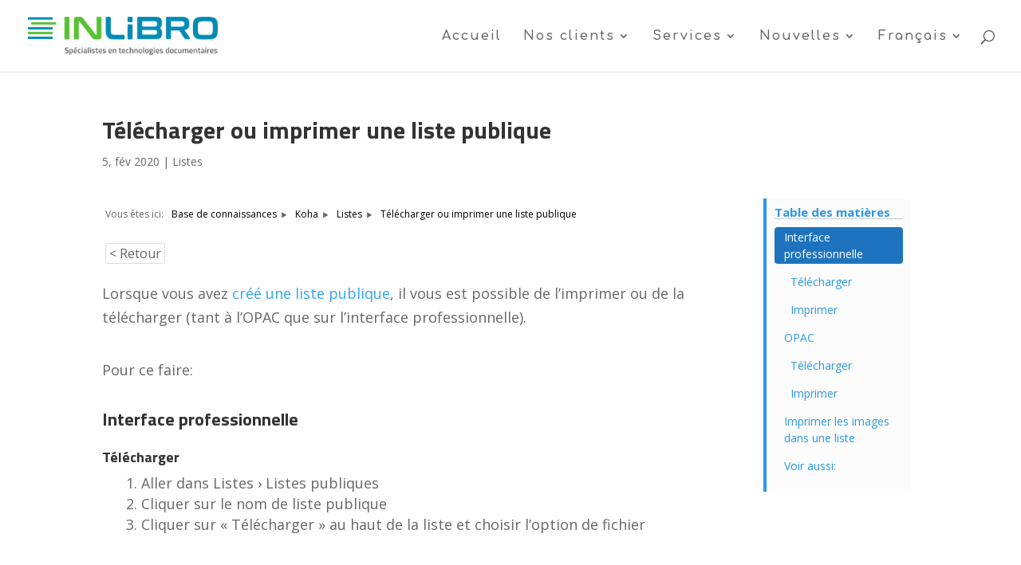

--- FILE ---
content_type: text/css
request_url: https://inlibro.com/wp-content/themes/Divi-child/style.css?ver=4.27.4
body_size: 566
content:
/*
 Theme Name:     Divi Child Theme
 Theme URI:      https://www.elegantthemes.com/gallery/divi/
 Description:    Divi Child Theme
 Author:         Elegant Themes
 Author URI:     https://www.elegantthemes.com
 Template:       Divi
 Version:        1.0.0
*/

@import url("../Divi/style.css");

@media all and (min-width: 981px) {
.my-wrap-6 .et_pb_module:not(:nth-child(6n)) {
width: 15.833333% !important;
margin: 0 1% 1vw 0 !important;
float: left;
}

.my-wrap-6 .et_pb_module:nth-child(6n) {
width: 15.833333% !important;
margin: 0 0 1vw 0 !important;
float: left;
}
}
@media all and (min-width: 361px) and (max-width: 980px) {
.my-wrap-6 .et_pb_module:not(:nth-child(3n)) {
width: 32.666666% !important;
margin: 0 1% 1vw 0 !important;
float: left;
}

.my-wrap-6 .et_pb_module:nth-child(3n) {
width: 32.666666% !important;
margin: 0 0 1vw 0 !important;
float: left;
}
}
@media all and (max-width: 360px) {
.my-wrap-6 .et_pb_module:nth-child(odd) {
width: 49.5% !important;
margin: 0 1% 1vw 0 !important;
float: left;
}

.my-wrap-6 .et_pb_module:nth-child(even) {
width: 49.5% !important;
margin: 0 0 1vw 0 !important;
float: left;
}
}

@media all and (min-width: 981px) {
.my-wrap-5 .et_pb_module:nth-child(-n+4) {
width: 19.2% !important;
margin-right: 1% !important;
margin-left: 0 !important;
float: left;
}
.my-wrap-5 .et_pb_module:last-child {
width: 19.2% !important;
margin-right: 0 !important;
margin-left: 0 !important;
float: left;
}
}

/* Cache le second titre des pages d'articles de la base de connaissance */
h1.eckb-article-title {
    display: none;
}

#eckb-article-page-container-v2 #eckb-article-content {
    padding: 0 20px 0 0;
}

.epkb_post_type_1 .entry-content {
    padding-top: 0px;
}


--- FILE ---
content_type: text/plain
request_url: https://www.google-analytics.com/j/collect?v=1&_v=j102&a=1968299369&t=pageview&_s=1&dl=https%3A%2F%2Finlibro.com%2Fknowledge-base%2Ftelecharger-ou-imprimer-une-liste-publique%2F&ul=en-us%40posix&dt=T%C3%A9l%C3%A9charger%20ou%20imprimer%20une%20liste%20publique%20%7C%20Solutions%20inLibro%20inc.&sr=1280x720&vp=1280x720&_u=YEBAAAABAAAAAC~&jid=453992079&gjid=588444570&cid=1618714009.1765013133&tid=UA-10876998-1&_gid=567914222.1765013133&_r=1&_slc=1&gtm=45He5c31n81MG98S9Cv76904965za200zd76904965&gcd=13l3l3l3l1l1&dma=0&tag_exp=103116026~103200004~104527906~104528500~104684208~104684211~105391252~115583767~115938465~115938469~116184927~116184929~116217636~116217638~116427529&z=1419003874
body_size: -449
content:
2,cG-WW7MELGE58